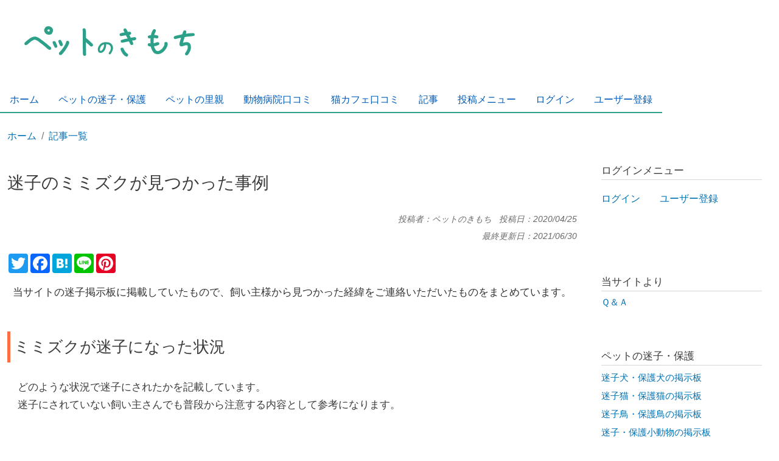

--- FILE ---
content_type: text/html; charset=UTF-8
request_url: https://petmaigo.net/article/jirei_bird_mimizuku_1
body_size: 7867
content:
<!DOCTYPE html>
<html lang="ja" dir="ltr" prefix="og: https://ogp.me/ns#">
  <head>
    <meta charset="utf-8" />
<!-- adsense auto ads: ads disabled --><style>body #backtotop {background: #ff8f32;border-color: #ff8f32;color: #ffffff;}body #backtotop:hover { background: #ffc18e; border-color: #ffc18e; }</style>
<script async src="https://www.googletagmanager.com/gtag/js?id=G-BT60FBCTD0"></script>
<script>window.dataLayer = window.dataLayer || [];function gtag(){dataLayer.push(arguments)};gtag("js", new Date());gtag("set", "developer_id.dMDhkMT", true);gtag("config", "G-BT60FBCTD0", {"groups":"default","page_placeholder":"PLACEHOLDER_page_location"});</script>
<meta name="description" content="当サイトの迷子掲示板に掲載していたもので、飼い主様から見つかった経緯をご連絡いただいたものをまとめています。 ミミズクが迷子になった状況 どのような状況で迷子にされたかを記載しています。 迷子にされていない飼い主さんでも普段から注意する内容として参考になります。 ミミズクが見つかった経緯 見つかるまでの経緯を記載しています。 見つけるためにどのような手段を用いたか、またどのようにして再会できたのかを確認できます。 事例 投稿No.7876 迷子期間 2018年11月08日〜2018年11月23日（15日）" />
<link rel="canonical" href="https://petmaigo.net/article/jirei_bird_mimizuku_1" />
<link rel="image_src" href="https://petmaigo.net//sites/default/files/sozai/facelogo_100.png" />
<meta property="og:site_name" content="ペットのきもち" />
<meta property="og:url" content="https://petmaigo.net/article/jirei_bird_mimizuku_1" />
<meta property="og:title" content="迷子のミミズクが見つかった事例" />
<meta name="twitter:card" content="summary" />
<meta name="twitter:site" content="@petmaigo" />
<meta name="twitter:title" content="迷子のミミズクが見つかった事例" />
<meta name="twitter:image" content="https://petmaigo.net//sites/default/files/sozai/facelogo_100.png" />
<meta name="MobileOptimized" content="width" />
<meta name="HandheldFriendly" content="true" />
<meta name="viewport" content="width=device-width, initial-scale=1, shrink-to-fit=no" />
<meta http-equiv="x-ua-compatible" content="ie=edge" />
<link rel="icon" href="/sites/default/files/favicon.ico" type="image/vnd.microsoft.icon" />
<script>window.a2a_config=window.a2a_config||{};a2a_config.callbacks=[];a2a_config.overlays=[];a2a_config.templates={};</script>

    <title>迷子のミミズクが見つかった事例</title>
    <link rel="stylesheet" media="all" href="/sites/default/files/css/css_X7RI9Ft1LCP3QpiY-piRQkdcdbHC6sEXzeWVLIhXkfc.css?delta=0&amp;language=ja&amp;theme=petmaigo_barrio5514&amp;include=[base64]" />
<link rel="stylesheet" media="all" href="/sites/default/files/css/css_EbIiUe3zyNmVJwyfK9zoDVMiISryVyYQ42v691DDKls.css?delta=1&amp;language=ja&amp;theme=petmaigo_barrio5514&amp;include=[base64]" />
<link rel="stylesheet" media="print" href="/sites/default/files/css/css_irDeK50wt4pMQDiG9KQ3ZjV8WWmQZgbPIvlwyWFfzro.css?delta=2&amp;language=ja&amp;theme=petmaigo_barrio5514&amp;include=[base64]" />

    
  </head>
  <body class="layout-one-sidebar layout-sidebar-second page-node-12993 path-node node--type-article">
    <a href="#main-content" class="visually-hidden-focusable">
      メインコンテンツに移動
    </a>
    
      <div class="dialog-off-canvas-main-canvas" data-off-canvas-main-canvas>
    
<div id="page-wrapper">
  <div id="page">
    <header id="header" class="header" role="banner" aria-label="Site header">
                        <nav class="navbar" id="navbar-top">
                        
                <section class="row region region-top-header">
          <a href="/" title="ホーム" rel="home" class="navbar-brand">
              <img src="/sites/default/files/petmaigo_logo.png" alt="ホーム" class="img-fluid d-inline-block align-top" />
            
    </a>
    
  </section>

                                  </nav>
                          <nav class="navbar navbar-expand-lg" id="navbar-main">
                            <div id="block-petmaigo-barrio5514-mainmenu" class="block block-superfish block-superfishmain">
  
    
      <div class="content">
      
<ul id="superfish-main" class="menu sf-menu sf-main sf-horizontal sf-style-white" role="menu" aria-label="メニュー">
  

  
  <li id="main-standardfront-page" class="sf-depth-1 sf-no-children sf-first" role="none">
    
          <a href="/" class="sf-depth-1" role="menuitem">ホーム</a>
    
    
    
    
      </li>


            
  <li id="main-menu-link-content497fbbb2-71d7-46b7-8c06-99582f9f9841" class="sf-depth-1 menuparent" role="none">
    
          <a href="/maigo" class="sf-depth-1 menuparent" role="menuitem" aria-haspopup="true" aria-expanded="false">ペットの迷子・保護</a>
    
    
    
              <ul role="menu">
      
      

  
  <li id="main-menu-link-contentfed5c259-c0e9-4b54-9b91-04ad03278903" class="sf-depth-2 sf-no-children sf-first" role="none">
    
          <a href="/maigo/dog" class="sf-depth-2" role="menuitem">迷子犬・保護犬</a>
    
    
    
    
      </li>


  
  <li id="main-menu-link-contentfe1e1655-ab47-4456-a018-d74f353d1c53" class="sf-depth-2 sf-no-children" role="none">
    
          <a href="/maigo/cat" class="sf-depth-2" role="menuitem">迷子猫・保護猫</a>
    
    
    
    
      </li>


  
  <li id="main-menu-link-contentedc69edd-09b3-4af4-958d-0bd5eed43910" class="sf-depth-2 sf-no-children" role="none">
    
          <a href="/maigo/bird" class="sf-depth-2" role="menuitem">迷子鳥・保護鳥</a>
    
    
    
    
      </li>


  
  <li id="main-menu-link-contentc4e15531-5b26-4868-b179-f3f7de892cd8" class="sf-depth-2 sf-no-children" role="none">
    
          <a href="/maigo/sanimal" class="sf-depth-2" role="menuitem">迷子・保護 小動物</a>
    
    
    
    
      </li>


  
  <li id="main-menu-link-contentf16eb2eb-387f-46c5-994c-59fc7b68b131" class="sf-depth-2 sf-no-children sf-last" role="none">
    
          <a href="/maigo/etc" class="sf-depth-2" role="menuitem">迷子・保護 両生類、爬虫類</a>
    
    
    
    
      </li>



              </ul>
      
    
    
      </li>


            
  <li id="main-menu-link-content79eff8af-0931-4400-9d10-017722de45f7" class="sf-depth-1 menuparent" role="none">
    
          <a href="/satooya" class="sf-depth-1 menuparent" role="menuitem" aria-haspopup="true" aria-expanded="false">ペットの里親</a>
    
    
    
              <ul role="menu">
      
      

  
  <li id="main-menu-link-contentf0abcfb3-fdd6-4c75-be76-15880f603c78" class="sf-depth-2 sf-no-children sf-first" role="none">
    
          <a href="/satooya/dog" class="sf-depth-2" role="menuitem">里親　犬</a>
    
    
    
    
      </li>


  
  <li id="main-menu-link-content12aea95a-478b-4246-a6d8-8809bfba26b0" class="sf-depth-2 sf-no-children" role="none">
    
          <a href="/satooya/cat" class="sf-depth-2" role="menuitem">里親　猫</a>
    
    
    
    
      </li>


  
  <li id="main-menu-link-contentd0972c8a-1b81-475c-bcf8-298d34fa6675" class="sf-depth-2 sf-no-children" role="none">
    
          <a href="/satooya/bird" class="sf-depth-2" role="menuitem">里親　鳥</a>
    
    
    
    
      </li>


  
  <li id="main-menu-link-content02edbcf5-ffe6-44c4-b35a-69b5c10f54de" class="sf-depth-2 sf-no-children" role="none">
    
          <a href="/satooya/sanimal" class="sf-depth-2" role="menuitem">里親　小動物</a>
    
    
    
    
      </li>


  
  <li id="main-menu-link-contentee707b30-1253-4ebf-956b-9bd72c920b2f" class="sf-depth-2 sf-no-children sf-last" role="none">
    
          <a href="/satooya/etc" class="sf-depth-2" role="menuitem">里親　両生類、爬虫類</a>
    
    
    
    
      </li>



              </ul>
      
    
    
      </li>


  
  <li id="main-menu-link-content2caa4c3f-c42d-4c88-803a-0bfa0be22a21" class="sf-depth-1 sf-no-children" role="none">
    
          <a href="/hospital" class="sf-depth-1" role="menuitem">動物病院口コミ</a>
    
    
    
    
      </li>


  
  <li id="main-menu-link-content95a04eef-ed55-447f-984d-7d57db4b72bc" class="sf-depth-1 sf-no-children" role="none">
    
          <a href="/nekocafe" class="sf-depth-1" role="menuitem">猫カフェ口コミ</a>
    
    
    
    
      </li>


  
  <li id="main-menu-link-content606f15ef-e2cc-4b7f-991d-79eb2448dce5" class="sf-depth-1 sf-no-children" role="none">
    
          <a href="/article" class="sf-depth-1" role="menuitem">記事</a>
    
    
    
    
      </li>


  
  <li id="main-menu-link-content1827189d-9b81-4ce6-8c30-30c43fc8611f" class="sf-depth-1 sf-no-children" role="none">
    
          <a href="/toukoumenu" class="sf-depth-1" role="menuitem">投稿メニュー</a>
    
    
    
    
      </li>


  
  <li id="main-menu-link-content9f60d7dc-aa89-4d93-8e26-9d69fed26fab" class="sf-depth-1 sf-no-children" role="none">
    
          <a href="/user/login" class="sf-depth-1" role="menuitem">ログイン</a>
    
    
    
    
      </li>


  
  <li id="main-menu-link-content6614dbf1-d0b3-4047-93eb-e7ab408ef357" class="sf-depth-1 sf-no-children" role="none">
    
          <a href="/user/register" class="sf-depth-1" role="menuitem">ユーザー登録</a>
    
    
    
    
      </li>


</ul>

    </div>
  </div>


                                                  </nav>
                  </header>
          <div class="highlighted">
        <aside class="container-fluid section clearfix" role="complementary">
            <div data-drupal-messages-fallback class="hidden"></div>


        </aside>
      </div>
            <div id="main-wrapper" class="layout-main-wrapper clearfix">
              <div id="main" class="container-fluid">
            <div id="block-petmaigo-barrio5514-breadcrumbs" class="block block-system block-system-breadcrumb-block">
  
    
      <div class="content">
      
  <nav role="navigation" aria-label="breadcrumb" style="">
  <ol class="breadcrumb">
            <li class="breadcrumb-item">
        <a href="/">ホーム</a>
      </li>
                <li class="breadcrumb-item">
        <a href="/article">記事一覧</a>
      </li>
        </ol>
</nav>


    </div>
  </div>


          <div class="row row-offcanvas row-offcanvas-left clearfix">
              <main class="main-content col col-md-9" id="content" role="main">
                <section class="section">
                  <a href="#main-content" id="main-content" tabindex="-1"></a>
                    <section class="region region-content">
    <div id="block-petmaigo-barrio5514-page-title" class="block block-core block-page-title-block">
  
    
      <div class="content">
      
    <h1 class="title"><span class="field field--name-title field--type-string field--label-hidden">迷子のミミズクが見つかった事例</span>
</h1>


    </div>
  </div>
<div id="block-petmaigo-barrio5514-managedad-7" class="block block-adsense block-adsense-managed-ad-block">
  
    
      <div class="content">
      <!-- adsense: adsense disabled. -->
    </div>
  </div>
<div id="block-petmaigo-barrio5514-meinheshikontentsu" class="block block-system block-system-main-block">
  
    
      <div class="content">
      

<article data-history-node-id="12993" class="node node--type-article node--view-mode-full clearfix">
  <header>
    
        
          <div class="node__meta">
                          <em>
                                                                              投稿者：<span class="field field--name-uid field--type-entity-reference field--label-hidden"><span>ペットのきもち</span></span>
&nbsp;&nbsp;投稿日：<time datetime="2020/04/25">2020/04/25</time><br>
                最終更新日：<time datetime="2021/06/30">2021/06/30</time>
                                    </em>
                
      </div>
      </header>
  <div class="node__content clearfix">
    <span class="a2a_kit a2a_kit_size_32 addtoany_list" data-a2a-url="https://petmaigo.net/article/jirei_bird_mimizuku_1" data-a2a-title="迷子のミミズクが見つかった事例"><div style="margin-bottom: 1em;" class="a2a_kit a2a_default_style"><a class="a2a_button_twitter"></a><a class="a2a_button_facebook"></a><a class="a2a_button_hatena"></a><a class="a2a_button_line"></a><a class="a2a_button_pinterest"></a><br></div><div class="clearfix"></div><script type="text/javascript" src="//static.addtoany.com/menu/page.js"></script></span>

            <div class="clearfix text-formatted field field--name-body field--type-text-with-summary field--label-hidden field__item"><p class="art_jirei_header">当サイトの迷子掲示板に掲載していたもので、飼い主様から見つかった経緯をご連絡いただいたものをまとめています。</p>

<h2 class="b_midashi1">ミミズクが迷子になった状況</h2>

<p class="b_dan1">どのような状況で迷子にされたかを記載しています。<br />
迷子にされていない飼い主さんでも普段から注意する内容として参考になります。</p>

<h2 class="b_midashi1">ミミズクが見つかった経緯</h2>

<p class="b_dan1">見つかるまでの経緯を記載しています。<br />
見つけるためにどのような手段を用いたか、またどのようにして再会できたのかを確認できます。</p>

<h2 class="b_midashi1">事例</h2>

<div class="art_jirei_box">
<p class="art_jirei"><span class="art_jirei_num">投稿No.7876</span></p>

<p class="art_jirei_label">迷子期間</p>

<p class="art_jirei_text">2018年11月08日〜2018年11月23日（15日）</p>

<p class="art_jirei_midashi"><span class="art_jirei_label">都道府県</span><span class="art_jirei_text">神奈川県</span></p>

<p class="art_jirei_midashi"><span class="art_jirei_label">種類</span><span class="art_jirei_text">アフリカワシミミズク</span></p>

<p class="art_jirei_midashi"><span class="art_jirei_label">性別</span><span class="art_jirei_text">オス</span></p>

<p class="art_jirei_midashi"><span class="art_jirei_label">年齢</span><span class="art_jirei_text">4</span></p>

<p class="art_jirei2"><span class="art_jirei_label">迷子になった状況</span></p>

<p class="art_jirei3">日光浴中</p>

<p class="art_jirei2"><span class="art_jirei_label">見つかった経緯</span></p>

<p class="art_jirei3">磯子区の一軒家のお庭で発見、お宅の方より役所を通じて連絡がありました。そのまま庭で保護することが出来ました。</p>
</div>
</div>
      <section class="field field--name-comment-node-article field--type-comment field--label-hidden comment-wrapper">
  
  

  
</section>


<section class="field field--name-comment field--type-comment field--label-above comment-wrapper">
  
  

  
</section>

  </div>
</article>

    </div>
  </div>
<div id="block-petmaigo-barrio5514-managedad-8" class="block block-adsense block-adsense-managed-ad-block">
  
    
      <div class="content">
      <!-- adsense: adsense disabled. -->
    </div>
  </div>
<div id="block-petmaigo-barrio5514-doudaofuxianbiemiziniaobaohuniao-2" class="block-content-basic block block-block-content block-block-contentf5775ee6-9dea-4bba-af56-fb0a74065f84">
  
      <h2>都道府県別　迷子鳥・保護鳥</h2>
    
      <div class="content">
      
            <div class="clearfix text-formatted field field--name-body field--type-text-with-summary field--label-hidden field__item"><div class="block_to_area">
<div class="block_to_line"><a href="/maigo/bird?to=1"><span class="block_to">北海道</span></a></div>

<div class="block_to_line"><a href="/maigo/bird?to=2"><span class="block_to">青森県</span></a><a href="/maigo/bird?to=3"><span class="block_to">岩手県</span></a><a href="/maigo/bird?to=4"><span class="block_to">宮城県</span></a><a href="/maigo/bird?to=5"><span class="block_to">秋田県</span></a><a href="/maigo/bird?to=6"><span class="block_to">山形県</span></a><a href="/maigo/bird?to=7"><span class="block_to">福島県</span></a></div>

<div class="block_to_line"><a href="/maigo/bird?to=8"><span class="block_to">茨城県</span></a><a href="/maigo/bird?to=9"><span class="block_to">栃木県</span></a><a href="/maigo/bird?to=10"><span class="block_to">群馬県</span></a><a href="/maigo/bird?to=11"><span class="block_to">埼玉県</span></a><a href="/maigo/bird?to=12"><span class="block_to">千葉県</span></a><a href="/maigo/bird?to=13"><span class="block_to">東京都</span></a><a href="/maigo/bird?to=14"><span class="block_to">神奈川県</span></a></div>

<div class="block_to_line"><a href="/maigo/bird?to=15"><span class="block_to">新潟県</span></a><a href="/maigo/bird?to=16"><span class="block_to">富山県</span></a><a href="/maigo/bird?to=17"><span class="block_to">石川県</span></a><a href="/maigo/bird?to=18"><span class="block_to">福井県</span></a><a href="/maigo/bird?to=19"><span class="block_to">山梨県</span></a><a href="/maigo/bird?to=20"><span class="block_to">長野県</span></a><a href="/maigo/bird?to=21"><span class="block_to">岐阜県</span></a><a href="/maigo/bird?to=22"><span class="block_to">静岡県</span></a><a href="/maigo/bird?to=23"><span class="block_to">愛知県</span></a></div>

<div class="block_to_line"><a href="/maigo/bird?to=24"><span class="block_to">三重県</span></a><a href="/maigo/bird?to=25"><span class="block_to">滋賀県</span></a><a href="/maigo/bird?to=26"><span class="block_to">京都府</span></a><a href="/maigo/bird?to=27"><span class="block_to">大阪府</span></a><a href="/maigo/bird?to=28"><span class="block_to">兵庫県</span></a><a href="/maigo/bird?to=29"><span class="block_to">奈良県</span></a><a href="/maigo/bird?to=30"><span class="block_to">和歌山県</span></a></div>

<div class="block_to_line"><a href="/maigo/bird?to=31"><span class="block_to">鳥取県</span></a><a href="/maigo/bird?to=32"><span class="block_to">島根県</span></a><a href="/maigo/bird?to=33"><span class="block_to">岡山県</span></a><a href="/maigo/bird?to=34"><span class="block_to">広島県</span></a><a href="/maigo/bird?to=35"><span class="block_to">山口県</span></a></div>

<div class="block_to_line"><a href="/maigo/bird?to=36"><span class="block_to">徳島県</span></a><a href="/maigo/bird?to=37"><span class="block_to">香川県</span></a><a href="/maigo/bird?to=38"><span class="block_to">愛媛県</span></a><a href="/maigo/bird?to=39"><span class="block_to">高知県</span></a></div>

<div class="block_to_line"><a href="/maigo/bird?to=40"><span class="block_to">福岡県</span></a><a href="/maigo/bird?to=41"><span class="block_to">佐賀県</span></a><a href="/maigo/bird?to=42"><span class="block_to">長崎県</span></a><a href="/maigo/bird?to=43"><span class="block_to">熊本県</span></a><a href="/maigo/bird?to=44"><span class="block_to">大分県</span></a><a href="/maigo/bird?to=45"><span class="block_to">宮崎県</span></a><a href="/maigo/bird?to=46"><span class="block_to">鹿児島県</span></a></div>

<div class="block_to_line"><a href="/maigo/bird?to=47"><span class="block_to">沖縄県</span></a></div>
</div>
</div>
      
    </div>
  </div>
<div id="block-petmaigo-barrio5514-miziniaobaohuniaonoguanliankontentsu" class="block-content-basic block block-block-content block-block-contentf3f8836d-c2b2-40e2-953f-d5974d4654b7">
  
      <h2>迷子鳥・保護鳥の関連コンテンツ</h2>
    
      <div class="content">
      
            <div class="clearfix text-formatted field field--name-body field--type-text-with-summary field--label-hidden field__item"><p style="margin: 1em 0;padding: 0 0 1em 1em;border-bottom: 1px solid #ccc;font-size: 110%;"><a href="/article/art_torinomaigo">鳥が迷子になったときの探し方</a></p>

<p style="margin: 1em 0;padding: 0 0 1em 1em;border-bottom: 1px solid #ccc;font-size: 110%;"><a href="/article/art_torinohogo">鳥を保護したら</a></p>

<p style="margin: 1em 0;padding: 0 0 1em 1em;border-bottom: 1px solid #ccc;font-size: 110%;"><a href="/maigo/found/inco">迷子のインコが見つかった実例 2021年7月以降</a></p>

<p style="margin: 1em 0;padding: 0 0 1em 1em;border-bottom: 1px solid #ccc;font-size: 110%;"><a href="/maigo/found/bunchou">迷子の文鳥が見つかった実例 2021年7月以降</a></p>

<p style="margin: 1em 0;padding: 0 0 1em 1em;border-bottom: 1px solid #ccc;font-size: 110%;"><a href="/maigo/found/youmu">迷子のヨウムが見つかった実例 2021年7月以降</a></p>

<p style="margin: 1em 0;padding: 0 0 1em 1em;border-bottom: 1px solid #ccc;font-size: 110%;"><a href="/article/jirei_bird_sekisei_1">セキセイインコが見つかった事例</a></p>

<p style="margin: 1em 0;padding: 0 0 1em 1em;border-bottom: 1px solid #ccc;font-size: 110%;"><a href="/article/jirei_bird_kozakura_1">コザクラインコが見つかった事例</a></p>

<p style="margin: 1em 0;padding: 0 0 1em 1em;border-bottom: 1px solid #ccc;font-size: 110%;"><a href="/article/jirei_bird_botan_1">ボタンインコが見つかった事例</a></p>

<p style="margin: 1em 0;padding: 0 0 1em 1em;border-bottom: 1px solid #ccc;font-size: 110%;"><a href="/article/jirei_bird_okame_1">オカメインコが見つかった事例</a></p>

<p style="margin: 1em 0;padding: 0 0 1em 1em;border-bottom: 1px solid #ccc;font-size: 110%;"><a href="/article/jirei_bird_sazanami_1">サザナミインコが見つかった事例</a></p>

<p style="margin: 1em 0;padding: 0 0 1em 1em;border-bottom: 1px solid #ccc;font-size: 110%;"><a href="/article/jirei_bird_uroko_1">ウロコインコが見つかった事例</a></p>

<p style="margin: 1em 0;padding: 0 0 1em 1em;border-bottom: 1px solid #ccc;font-size: 110%;"><a href="/article/jirei_bird_bunchou_1">文鳥が見つかった事例</a></p>

<p style="margin: 1em 0;padding: 0 0 1em 1em;border-bottom: 1px solid #ccc;font-size: 110%;"><a href="/article/jirei_bird_kinkachou_1">キンカチョウが見つかった事例</a></p>

<p style="margin: 1em 0;padding: 0 0 1em 1em;border-bottom: 1px solid #ccc;font-size: 110%;"><a href="/article/jirei_bird_kongou_1">コンゴウインコが見つかった事例</a></p>

<p style="margin: 1em 0;padding: 0 0 1em 1em;border-bottom: 1px solid #ccc;font-size: 110%;"><a href="/article/jirei_bird_hanenaga_1">ハネナガインコが見つかった事例</a></p>

<p style="margin: 1em 0;padding: 0 0 1em 1em;border-bottom: 1px solid #ccc;font-size: 110%;"><a href="/article/jirei_bird_mexico_1">メキシコインコが見つかった事例</a></p>

<p style="margin: 1em 0;padding: 0 0 1em 1em;border-bottom: 1px solid #ccc;font-size: 110%;"><a href="/article/jirei_bird_youmu_1">ヨウムが見つかった事例</a></p>

<p style="margin: 1em 0;padding: 0 0 1em 1em;border-bottom: 1px solid #ccc;font-size: 110%;"><a href="/article/jirei_bird_boushi_1">ボウシインコが見つかった事例</a></p>

<p style="margin: 1em 0;padding: 0 0 1em 1em;border-bottom: 1px solid #ccc;font-size: 110%;"><a href="/article/jirei_bird_mimizuku_1">ミミズクが見つかった事例</a></p>

<p style="margin: 1em 0;padding: 0 0 1em 1em;border-bottom: 1px solid #ccc;font-size: 110%;"><a href="/article/jirei_bird_hawk_1">ハリスホークが見つかった事例</a></p>
</div>
      
    </div>
  </div>
<div id="block-petmaigo-barrio5514-kongbai1em" class="block-content-basic block block-block-content block-block-contentae59d618-3df3-4736-a177-178461249af2">
  
    
      <div class="content">
      
            <div class="clearfix text-formatted field field--name-body field--type-text-with-summary field--label-hidden field__item"><div style="margin-bottom: 1em;"></div></div>
      
    </div>
  </div>

  </section>

                </section>
              </main>
                                      <div class="sidebar_second sidebar col-md-3 order-last" id="sidebar_second">
                <aside class="section" role="complementary">
                    <nav role="navigation" aria-labelledby="block-petmaigo-barrio5514-rokuinmeniyu--2-menu" id="block-petmaigo-barrio5514-rokuinmeniyu--2" class="block block-menu navigation menu--login-menu">
      
  <h2 id="block-petmaigo-barrio5514-rokuinmeniyu--2-menu">ログインメニュー</h2>
  

        
                  <ul class="clearfix nav" data-component-id="bootstrap_barrio:menu">
                    <li class="nav-item">
                <a href="/user/login" class="nav-link nav-link--user-login" data-drupal-link-system-path="user/login"> ログイン</a>
              </li>
                <li class="nav-item">
                <a href="/user/register" class="nav-link nav-link--user-register" data-drupal-link-system-path="user/register">ユーザー登録</a>
              </li>
        </ul>
  



  </nav>
<div id="block-petmaigo-barrio5514-managedad-9--2" class="block block-adsense block-adsense-managed-ad-block">
  
    
      <div class="content">
      <!-- adsense: adsense disabled. -->
    </div>
  </div>
<div id="block-petmaigo-barrio5514-dangsaitoyori--2" class="block-content-basic block block-block-content block-block-contentac7481a2-e035-4b1c-808d-6e494b45148d">
  
      <h2>当サイトより</h2>
    
      <div class="content">
      
            <div class="clearfix text-formatted field field--name-body field--type-text-with-summary field--label-hidden field__item"><div>
<p><a href="/faq">Ｑ＆Ａ</a></p>
</div>
</div>
      
    </div>
  </div>
<div id="block-petmaigo-barrio5514-hetsutonomizibaohu--2" class="block-content-basic block block-block-content block-block-contentf669f8cf-5714-472a-9d61-a09fd9685a8a">
  
      <h2>ペットの迷子・保護</h2>
    
      <div class="content">
      
            <div class="clearfix text-formatted field field--name-body field--type-text-with-summary field--label-hidden field__item"><ul class="side-menu-list">
	<li><a href="/maigo/dog">迷子犬・保護犬の掲示板</a></li>
	<li><a href="/maigo/cat">迷子猫・保護猫の掲示板</a></li>
	<li><a href="/maigo/bird">迷子鳥・保護鳥の掲示板</a></li>
	<li><a href="/maigo/sanimal">迷子・保護小動物の掲示板</a></li>
	<li><a href="/maigo/etc">迷子・保護爬虫類・両生類の掲示板</a></li>
</ul>
</div>
      
    </div>
  </div>
<div id="block-petmaigo-barrio5514-hetsutonoliqin--2" class="block-content-basic block block-block-content block-block-contentf9749ce0-5170-4de9-b1f7-11c3f232c911">
  
      <h2>ペットの里親</h2>
    
      <div class="content">
      
            <div class="clearfix text-formatted field field--name-body field--type-text-with-summary field--label-hidden field__item"><ul class="side-menu-list">
	<li><a href="/satooya/dog">犬の里親</a></li>
	<li><a href="/satooya/cat">猫の里親</a></li>
	<li><a href="/satooya/bird">鳥の里親</a></li>
	<li><a href="/satooya/sanimal">小動物の里親</a></li>
	<li><a href="/satooya/etc">爬虫類・両生類の里親</a></li>
</ul>
</div>
      
    </div>
  </div>
<div id="block-petmaigo-barrio5514-koukomi--2" class="block-content-basic block block-block-content block-block-content6833eb5e-7995-49ec-a7f0-b77df38284c2">
  
      <h2>口コミ</h2>
    
      <div class="content">
      
            <div class="clearfix text-formatted field field--name-body field--type-text-with-summary field--label-hidden field__item"><ul class="side-menu-list">
	<li><a href="/hospital">動物病院の口コミ</a></li>
	<li><a href="/nekocafe">猫カフェの口コミ</a></li>
</ul>
</div>
      
    </div>
  </div>


                </aside>
              </div>
                      </div>
        </div>
          </div>
          <div class="featured-bottom">
        <aside class="container-fluid clearfix" role="complementary">
            <section class="row region region-featured-bottom-first">
    <div id="block-petmaigo-barrio5514-futsuta" class="block-content-basic block block-block-content block-block-content770fc052-ba4b-42a9-b14d-d7f332cf2810">
  
    
      <div class="content">
      
            <div class="clearfix text-formatted field field--name-body field--type-text-with-summary field--label-hidden field__item"><div style="text-align: center;">

<p style="margin-left: 40px;"><a href="/riyoukiyaku">利用規約</a>&nbsp;&nbsp;<a href="/privacy"> プライバシーポリシー</a> &nbsp; &nbsp; <a href="/faq">Q&amp;A</a> &nbsp; &nbsp;<a href="/webform/contact">お問い合わせ</a>&nbsp;&nbsp;<a href="/sitemap">サイトマップ</a></p>

<p style="text-align: center;">Copyright ペットのきもち All Rights Reserved.</p>
</div>
</div>
      
    </div>
  </div>

  </section>

          
          
        </aside>
      </div>
        <footer class="site-footer">
              <div class="container-fluid">
                            </div>
          </footer>
  </div>
</div>

  </div>

    
    <script type="application/json" data-drupal-selector="drupal-settings-json">{"path":{"baseUrl":"\/","pathPrefix":"","currentPath":"node\/12993","currentPathIsAdmin":false,"isFront":false,"currentLanguage":"ja"},"pluralDelimiter":"\u0003","suppressDeprecationErrors":true,"back_to_top":{"back_to_top_button_trigger":100,"back_to_top_speed":1200,"back_to_top_prevent_on_mobile":true,"back_to_top_prevent_in_admin":false,"back_to_top_button_type":"text","back_to_top_button_text":"\u30c8\u30c3\u30d7\u3078"},"google_analytics":{"account":"G-BT60FBCTD0","trackOutbound":true,"trackMailto":true,"trackTel":true,"trackDownload":true,"trackDownloadExtensions":"7z|aac|arc|arj|asf|asx|avi|bin|csv|doc(x|m)?|dot(x|m)?|exe|flv|gif|gz|gzip|hqx|jar|jpe?g|js|mp(2|3|4|e?g)|mov(ie)?|msi|msp|pdf|phps|png|ppt(x|m)?|pot(x|m)?|pps(x|m)?|ppam|sld(x|m)?|thmx|qtm?|ra(m|r)?|sea|sit|tar|tgz|torrent|txt|wav|wma|wmv|wpd|xls(x|m|b)?|xlt(x|m)|xlam|xml|z|zip"},"superfish":{"superfish-main":{"id":"superfish-main","sf":{"animation":{"opacity":"show","height":"show"},"speed":"fast","autoArrows":false,"dropShadows":false,"disableHI":true},"plugins":{"touchscreen":{"disableHover":0,"cloneParent":0,"mode":"window_width"},"smallscreen":{"cloneParent":0,"mode":"window_width","expandText":"\u5c55\u958b","collapseText":"\u6298\u308a\u305f\u305f\u3080"}}}},"user":{"uid":0,"permissionsHash":"ee958b6b5b270f0a93d32dd9ab9b29025e52eb4c15a34c55f7990f363860fcb4"}}</script>
<script src="/sites/default/files/js/js__p9bO4jA34VDuNLVoMQLuRhp31tFEZU0F-XxE2jsi0w.js?scope=footer&amp;delta=0&amp;language=ja&amp;theme=petmaigo_barrio5514&amp;include=eJxtjdEKgzAMRX-oWxnM7ylpTWu32JQmffDvJygiTsjDzTlwL4yjMpTFwh6esXFR4yF8nfJ61Z6y-4jxzCraoDoPrWW2B_hXidgDPUQXyiWZxJwIHRSgRXMQewWGfewSQNHhDJnsiBE6qamo6594Lx6G1_u0e2cv09Irtphlske6Y05mIJLQEMutV-5h2vwPPZB87Q"></script>
<script src="https://static.addtoany.com/menu/page.js" defer></script>
<script src="/sites/default/files/js/js_rlXZasBo4rZMFizb7edzI60KoBFYDEVu-gSyb-QNivs.js?scope=footer&amp;delta=2&amp;language=ja&amp;theme=petmaigo_barrio5514&amp;include=eJxtjdEKgzAMRX-oWxnM7ylpTWu32JQmffDvJygiTsjDzTlwL4yjMpTFwh6esXFR4yF8nfJ61Z6y-4jxzCraoDoPrWW2B_hXidgDPUQXyiWZxJwIHRSgRXMQewWGfewSQNHhDJnsiBE6qamo6594Lx6G1_u0e2cv09Irtphlske6Y05mIJLQEMutV-5h2vwPPZB87Q"></script>

  </body>
</html>
